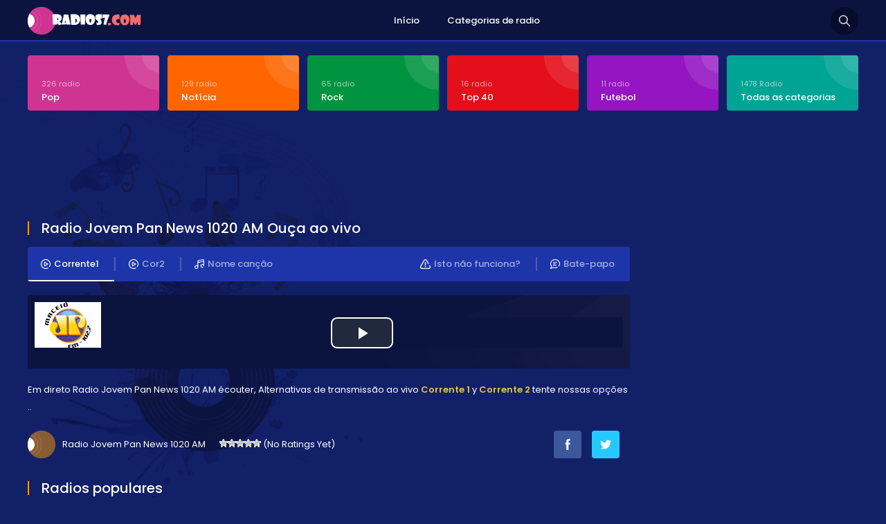

--- FILE ---
content_type: text/html; charset=UTF-8
request_url: http://www.radios7.com/2016/06/radio-jovem-pan-news-1020-am-2.html
body_size: 11956
content:
<!DOCTYPE html PUBLIC "-//W3C//DTD XHTML 1.0 Transitional//EN" "https://www.w3.org/TR/xhtml1/DTD/xhtml1-transitional.dtd">
<html xmlns="https://www.w3.org/1999/xhtml">
<head><meta http-equiv="Content-Type" content="text/html; charset=utf-8">
<!-- This site is SEO optimized by wpSEO / http://wpSEO.org -->
<title>Radio Jovem Pan News 1020 AM › Rádios ao vivo Online FM Ouvir</title>
<meta name="description" content="Radio Jovem Pan News 1020 AM, Radio Jovem Pan News 1020 AM ao Vivo Online do que isso, Angel. Temos as coordenadas de salto Kilrathi. ..." />
<meta name="robots" content="index, follow" />
<link rel="canonical" href="http://www.radios7.com/2016/06/radio-jovem-pan-news-1020-am-2.html" />
<meta http-equiv="content-language" content="text/html; charset=utf-8" />
<meta name="viewport" content="width=device-width, initial-scale=1, user-scalable=no" />
<link href="https://fonts.googleapis.com/css?family=Poppins:400,700,600,300,500&display=swap&subset=latin,latin-ext" rel="stylesheet" />
<link href="https://fonts.googleapis.com/css?family=Oswald:400,700,300&display=swap&subset=latin-ext" rel="stylesheet" type="text/css">
<link href="//www.google-analytics.com/" rel="preconnect"/>
<link href="//www.googletagservices.com/" rel="dns-prefetch"/>
<link href="//www.google.com/" rel="dns-prefetch"/>
<link href="//tpc.googlesyndication.com/" rel="dns-prefetch"/>
<link href="//fonts.googleapis.com/" rel="dns-prefetch"/>
<link href="//ajax.cloudflare.com/" rel="dns-prefetch"/>
<link href="//www.googletagmanager.com/" rel="dns-prefetch"/>
<link href="//googleads.g.doubleclick.net/" rel="dns-prefetch"/>
<link href="//pagead2.googlesyndication.com" rel="dns-prefetch"/>
<script async src="https://pagead2.googlesyndication.com/pagead/js/adsbygoogle.js" type="b5c879208399c8a731d77bd9-text/javascript"></script>
<link rel="alternate" type="application/rss+xml" title="Feed de comentários para Rádios ao vivo Online FM Ouvir &raquo; Radio Jovem Pan News 1020 AM" href="http://www.radios7.com/2016/06/radio-jovem-pan-news-1020-am-2.html/feed" />
<style id='classic-theme-styles-inline-css' type='text/css'>
/*! This file is auto-generated */
.wp-block-button__link{color:#fff;background-color:#32373c;border-radius:9999px;box-shadow:none;text-decoration:none;padding:calc(.667em + 2px) calc(1.333em + 2px);font-size:1.125em}.wp-block-file__button{background:#32373c;color:#fff;text-decoration:none}
</style>
<style id='global-styles-inline-css' type='text/css'>
body{--wp--preset--color--black: #000000;--wp--preset--color--cyan-bluish-gray: #abb8c3;--wp--preset--color--white: #ffffff;--wp--preset--color--pale-pink: #f78da7;--wp--preset--color--vivid-red: #cf2e2e;--wp--preset--color--luminous-vivid-orange: #ff6900;--wp--preset--color--luminous-vivid-amber: #fcb900;--wp--preset--color--light-green-cyan: #7bdcb5;--wp--preset--color--vivid-green-cyan: #00d084;--wp--preset--color--pale-cyan-blue: #8ed1fc;--wp--preset--color--vivid-cyan-blue: #0693e3;--wp--preset--color--vivid-purple: #9b51e0;--wp--preset--gradient--vivid-cyan-blue-to-vivid-purple: linear-gradient(135deg,rgba(6,147,227,1) 0%,rgb(155,81,224) 100%);--wp--preset--gradient--light-green-cyan-to-vivid-green-cyan: linear-gradient(135deg,rgb(122,220,180) 0%,rgb(0,208,130) 100%);--wp--preset--gradient--luminous-vivid-amber-to-luminous-vivid-orange: linear-gradient(135deg,rgba(252,185,0,1) 0%,rgba(255,105,0,1) 100%);--wp--preset--gradient--luminous-vivid-orange-to-vivid-red: linear-gradient(135deg,rgba(255,105,0,1) 0%,rgb(207,46,46) 100%);--wp--preset--gradient--very-light-gray-to-cyan-bluish-gray: linear-gradient(135deg,rgb(238,238,238) 0%,rgb(169,184,195) 100%);--wp--preset--gradient--cool-to-warm-spectrum: linear-gradient(135deg,rgb(74,234,220) 0%,rgb(151,120,209) 20%,rgb(207,42,186) 40%,rgb(238,44,130) 60%,rgb(251,105,98) 80%,rgb(254,248,76) 100%);--wp--preset--gradient--blush-light-purple: linear-gradient(135deg,rgb(255,206,236) 0%,rgb(152,150,240) 100%);--wp--preset--gradient--blush-bordeaux: linear-gradient(135deg,rgb(254,205,165) 0%,rgb(254,45,45) 50%,rgb(107,0,62) 100%);--wp--preset--gradient--luminous-dusk: linear-gradient(135deg,rgb(255,203,112) 0%,rgb(199,81,192) 50%,rgb(65,88,208) 100%);--wp--preset--gradient--pale-ocean: linear-gradient(135deg,rgb(255,245,203) 0%,rgb(182,227,212) 50%,rgb(51,167,181) 100%);--wp--preset--gradient--electric-grass: linear-gradient(135deg,rgb(202,248,128) 0%,rgb(113,206,126) 100%);--wp--preset--gradient--midnight: linear-gradient(135deg,rgb(2,3,129) 0%,rgb(40,116,252) 100%);--wp--preset--font-size--small: 13px;--wp--preset--font-size--medium: 20px;--wp--preset--font-size--large: 36px;--wp--preset--font-size--x-large: 42px;--wp--preset--spacing--20: 0.44rem;--wp--preset--spacing--30: 0.67rem;--wp--preset--spacing--40: 1rem;--wp--preset--spacing--50: 1.5rem;--wp--preset--spacing--60: 2.25rem;--wp--preset--spacing--70: 3.38rem;--wp--preset--spacing--80: 5.06rem;--wp--preset--shadow--natural: 6px 6px 9px rgba(0, 0, 0, 0.2);--wp--preset--shadow--deep: 12px 12px 50px rgba(0, 0, 0, 0.4);--wp--preset--shadow--sharp: 6px 6px 0px rgba(0, 0, 0, 0.2);--wp--preset--shadow--outlined: 6px 6px 0px -3px rgba(255, 255, 255, 1), 6px 6px rgba(0, 0, 0, 1);--wp--preset--shadow--crisp: 6px 6px 0px rgba(0, 0, 0, 1);}:where(.is-layout-flex){gap: 0.5em;}:where(.is-layout-grid){gap: 0.5em;}body .is-layout-flow > .alignleft{float: left;margin-inline-start: 0;margin-inline-end: 2em;}body .is-layout-flow > .alignright{float: right;margin-inline-start: 2em;margin-inline-end: 0;}body .is-layout-flow > .aligncenter{margin-left: auto !important;margin-right: auto !important;}body .is-layout-constrained > .alignleft{float: left;margin-inline-start: 0;margin-inline-end: 2em;}body .is-layout-constrained > .alignright{float: right;margin-inline-start: 2em;margin-inline-end: 0;}body .is-layout-constrained > .aligncenter{margin-left: auto !important;margin-right: auto !important;}body .is-layout-constrained > :where(:not(.alignleft):not(.alignright):not(.alignfull)){max-width: var(--wp--style--global--content-size);margin-left: auto !important;margin-right: auto !important;}body .is-layout-constrained > .alignwide{max-width: var(--wp--style--global--wide-size);}body .is-layout-flex{display: flex;}body .is-layout-flex{flex-wrap: wrap;align-items: center;}body .is-layout-flex > *{margin: 0;}body .is-layout-grid{display: grid;}body .is-layout-grid > *{margin: 0;}:where(.wp-block-columns.is-layout-flex){gap: 2em;}:where(.wp-block-columns.is-layout-grid){gap: 2em;}:where(.wp-block-post-template.is-layout-flex){gap: 1.25em;}:where(.wp-block-post-template.is-layout-grid){gap: 1.25em;}.has-black-color{color: var(--wp--preset--color--black) !important;}.has-cyan-bluish-gray-color{color: var(--wp--preset--color--cyan-bluish-gray) !important;}.has-white-color{color: var(--wp--preset--color--white) !important;}.has-pale-pink-color{color: var(--wp--preset--color--pale-pink) !important;}.has-vivid-red-color{color: var(--wp--preset--color--vivid-red) !important;}.has-luminous-vivid-orange-color{color: var(--wp--preset--color--luminous-vivid-orange) !important;}.has-luminous-vivid-amber-color{color: var(--wp--preset--color--luminous-vivid-amber) !important;}.has-light-green-cyan-color{color: var(--wp--preset--color--light-green-cyan) !important;}.has-vivid-green-cyan-color{color: var(--wp--preset--color--vivid-green-cyan) !important;}.has-pale-cyan-blue-color{color: var(--wp--preset--color--pale-cyan-blue) !important;}.has-vivid-cyan-blue-color{color: var(--wp--preset--color--vivid-cyan-blue) !important;}.has-vivid-purple-color{color: var(--wp--preset--color--vivid-purple) !important;}.has-black-background-color{background-color: var(--wp--preset--color--black) !important;}.has-cyan-bluish-gray-background-color{background-color: var(--wp--preset--color--cyan-bluish-gray) !important;}.has-white-background-color{background-color: var(--wp--preset--color--white) !important;}.has-pale-pink-background-color{background-color: var(--wp--preset--color--pale-pink) !important;}.has-vivid-red-background-color{background-color: var(--wp--preset--color--vivid-red) !important;}.has-luminous-vivid-orange-background-color{background-color: var(--wp--preset--color--luminous-vivid-orange) !important;}.has-luminous-vivid-amber-background-color{background-color: var(--wp--preset--color--luminous-vivid-amber) !important;}.has-light-green-cyan-background-color{background-color: var(--wp--preset--color--light-green-cyan) !important;}.has-vivid-green-cyan-background-color{background-color: var(--wp--preset--color--vivid-green-cyan) !important;}.has-pale-cyan-blue-background-color{background-color: var(--wp--preset--color--pale-cyan-blue) !important;}.has-vivid-cyan-blue-background-color{background-color: var(--wp--preset--color--vivid-cyan-blue) !important;}.has-vivid-purple-background-color{background-color: var(--wp--preset--color--vivid-purple) !important;}.has-black-border-color{border-color: var(--wp--preset--color--black) !important;}.has-cyan-bluish-gray-border-color{border-color: var(--wp--preset--color--cyan-bluish-gray) !important;}.has-white-border-color{border-color: var(--wp--preset--color--white) !important;}.has-pale-pink-border-color{border-color: var(--wp--preset--color--pale-pink) !important;}.has-vivid-red-border-color{border-color: var(--wp--preset--color--vivid-red) !important;}.has-luminous-vivid-orange-border-color{border-color: var(--wp--preset--color--luminous-vivid-orange) !important;}.has-luminous-vivid-amber-border-color{border-color: var(--wp--preset--color--luminous-vivid-amber) !important;}.has-light-green-cyan-border-color{border-color: var(--wp--preset--color--light-green-cyan) !important;}.has-vivid-green-cyan-border-color{border-color: var(--wp--preset--color--vivid-green-cyan) !important;}.has-pale-cyan-blue-border-color{border-color: var(--wp--preset--color--pale-cyan-blue) !important;}.has-vivid-cyan-blue-border-color{border-color: var(--wp--preset--color--vivid-cyan-blue) !important;}.has-vivid-purple-border-color{border-color: var(--wp--preset--color--vivid-purple) !important;}.has-vivid-cyan-blue-to-vivid-purple-gradient-background{background: var(--wp--preset--gradient--vivid-cyan-blue-to-vivid-purple) !important;}.has-light-green-cyan-to-vivid-green-cyan-gradient-background{background: var(--wp--preset--gradient--light-green-cyan-to-vivid-green-cyan) !important;}.has-luminous-vivid-amber-to-luminous-vivid-orange-gradient-background{background: var(--wp--preset--gradient--luminous-vivid-amber-to-luminous-vivid-orange) !important;}.has-luminous-vivid-orange-to-vivid-red-gradient-background{background: var(--wp--preset--gradient--luminous-vivid-orange-to-vivid-red) !important;}.has-very-light-gray-to-cyan-bluish-gray-gradient-background{background: var(--wp--preset--gradient--very-light-gray-to-cyan-bluish-gray) !important;}.has-cool-to-warm-spectrum-gradient-background{background: var(--wp--preset--gradient--cool-to-warm-spectrum) !important;}.has-blush-light-purple-gradient-background{background: var(--wp--preset--gradient--blush-light-purple) !important;}.has-blush-bordeaux-gradient-background{background: var(--wp--preset--gradient--blush-bordeaux) !important;}.has-luminous-dusk-gradient-background{background: var(--wp--preset--gradient--luminous-dusk) !important;}.has-pale-ocean-gradient-background{background: var(--wp--preset--gradient--pale-ocean) !important;}.has-electric-grass-gradient-background{background: var(--wp--preset--gradient--electric-grass) !important;}.has-midnight-gradient-background{background: var(--wp--preset--gradient--midnight) !important;}.has-small-font-size{font-size: var(--wp--preset--font-size--small) !important;}.has-medium-font-size{font-size: var(--wp--preset--font-size--medium) !important;}.has-large-font-size{font-size: var(--wp--preset--font-size--large) !important;}.has-x-large-font-size{font-size: var(--wp--preset--font-size--x-large) !important;}
.wp-block-navigation a:where(:not(.wp-element-button)){color: inherit;}
:where(.wp-block-post-template.is-layout-flex){gap: 1.25em;}:where(.wp-block-post-template.is-layout-grid){gap: 1.25em;}
:where(.wp-block-columns.is-layout-flex){gap: 2em;}:where(.wp-block-columns.is-layout-grid){gap: 2em;}
.wp-block-pullquote{font-size: 1.5em;line-height: 1.6;}
</style>
<!-- <link rel='stylesheet' id='wp-postratings-css' href='http://www.radios7.com/wp-content/plugins/wp-postratings/css/postratings-css.css?ver=1.91.1' type='text/css' media='all' /> -->
<link rel="stylesheet" type="text/css" href="//www.radios7.com/wp-content/cache/wpfc-minified/kp7j4tpp/6bjfx.css" media="all"/>
<!-- <link rel='stylesheet' id='canliradyobiz-style-css' href='http://www.radios7.com/wp-content/themes/c/static/css/style.css?ver=1.0.2' type='text/css' media='screen' /> -->
<link rel="stylesheet" type="text/css" href="//www.radios7.com/wp-content/cache/wpfc-minified/frjg9dwx/6bjfu.css" media="screen"/>
<!-- <link rel='stylesheet' id='simple-favorites-css' href='http://www.radios7.com/wp-content/plugins/favorites/assets/css/favorites.css?ver=2.3.3' type='text/css' media='all' /> -->
<link rel="stylesheet" type="text/css" href="//www.radios7.com/wp-content/cache/wpfc-minified/gkbw667/6bjfu.css" media="all"/>
<script src='//www.radios7.com/wp-content/cache/wpfc-minified/d75znk3v/6bjfu.js' type="b5c879208399c8a731d77bd9-text/javascript"></script>
<!-- <script type="text/javascript" src="http://www.radios7.com/wp-includes/js/jquery/jquery.min.js?ver=3.7.1" id="jquery-core-js"></script> -->
<!-- <script type="text/javascript" src="http://www.radios7.com/wp-content/themes/c/static/js/canliradyo.js?ver=1.2.8" id="canliradyobiz-canliradyo-js"></script> -->
<script type="b5c879208399c8a731d77bd9-text/javascript" id="favorites-js-extra">
/* <![CDATA[ */
var favorites_data = {"ajaxurl":"http:\/\/www.radios7.com\/wp-admin\/admin-ajax.php","nonce":"7dc4f41577","favorite":"Favorito <i class=\"sf-icon-star-empty\"><\/i>","favorited":"Excluir <i class=\"sf-icon-star-full\"><\/i>","includecount":"","indicate_loading":"1","loading_text":"Loading","loading_image":"","loading_image_active":"","loading_image_preload":"","cache_enabled":"1","button_options":{"button_type":"custom","custom_colors":true,"box_shadow":false,"include_count":false,"default":{"background_default":"#13c694","border_default":"#13c694","text_default":false,"icon_default":false,"count_default":false},"active":{"background_active":"#13a1c1","border_active":"#13a1c1","text_active":false,"icon_active":false,"count_active":false}},"authentication_modal_content":"<p>Please login to add favorites.<\/p>\n<p><a href=\"#\" data-favorites-modal-close>Dismiss this notice<\/a><\/p>\n","authentication_redirect":"","dev_mode":"","logged_in":"","user_id":"0","authentication_redirect_url":"http:\/\/www.radios7.com\/wp-login.php"};
/* ]]> */
</script>
<script src='//www.radios7.com/wp-content/cache/wpfc-minified/jlr59l1k/6bjfu.js' type="b5c879208399c8a731d77bd9-text/javascript"></script>
<!-- <script type="text/javascript" src="http://www.radios7.com/wp-content/plugins/favorites/assets/js/favorites.min.js?ver=2.3.3" id="favorites-js"></script> -->
<link rel="shortcut icon" type="image/x-icon" href="http://www.radios7.com/wp-content/themes/c/favicon.ico" />			
</head>
<body>
<div class="canliradyo">
<!-- Start HEADER -->
<div id="header-wrap">
<div class="wrap">
<div id="header">
<div id="logo"><a href="http://www.radios7.com/" alt="Radios ao vivo"><img src="http://www.radios7.com/wp-content/themes/c/static/images/logo.png" alt="" /></a></div>
<div class="navigation">
<ul><li><a href="http://www.radios7.com/">Início</a></li>
<li><a href="http://www.radios7.com/radyo-turleri">Categorias de radio</a></li>
</ul>			</div>
<div class="search-icon"></div>
<div class="nav-icon"><span></span></div>
</div>
</div>
</div>
<div class="radio-search">
<div class="wrap">
<form role="search" method="get" id="searchform" action="http://www.radios7.com/">
<input type="text" placeholder="Pesquisa por rdio ..." name="s">
<button id="send">Pesquisar</button>
</form>
</div>
</div>
<!-- Finish HEADER -->
<div class="page-hero">
<div class="wrap">
<div class="hero-categories">
<div class="inner-6">
<ul>
<li><a href="http://www.radios7.com/c/pop"><span>326 radio</span><strong>Pop</strong></a></li>
<li><a href="http://www.radios7.com/c/noticia"><span>129 radio</span><strong>Notícia</strong></a></li>
<li><a href="http://www.radios7.com/c/rock"><span>65 radio</span><strong>Rock</strong></a></li>
<li><a href="http://www.radios7.com/c/top-40"><span>16 radio</span><strong>Top 40</strong></a></li>
<li><a href="http://www.radios7.com/c/futebol"><span>11 radio</span><strong>Futebol</strong></a></li>
<li><a href="http://www.radios7.com/radyo-turleri"><span>1478 Radio</span><strong>Todas as categorias</strong></a></li>					
</ul>
</div>
</div>
<div class="adv-right">
<!-- pub_adsens1 -->
<ins class="adsbygoogle pub_adsens1"
style="display:block"
data-ad-client="ca-pub-6301429388587389"
data-ad-slot="4805540729"</ins>
<script type="b5c879208399c8a731d77bd9-text/javascript">
(adsbygoogle = window.adsbygoogle || []).push({});
</script></div>
<div class="page-wrap">		
<div class="content">
<div class="w100"><h1 class="page-title"><span>Radio Jovem Pan News 1020 AM Ouça ao vivo</span></h1><div class="listen-nav-wrap">
<div class="listen-nav">
<ul>
<li><a href="#" class="listen-nav-active yayinsec" rel="1"><img src="http://www.radios7.com/wp-content/themes/c/static/images/icon-air-2.png" alt="" />Corrente1</a></li>
<li><a href="#" class="yayinsec" rel="2"><img src="http://www.radios7.com/wp-content/themes/c/static/images/icon-air.png" alt="" />Cor2</a></li>			<li><a href="javascript:;" class="parcaadi"><img src="http://www.radios7.com/wp-content/themes/c/static/images/icon-music.png" alt="" />Nome canção</a></li>
<li><a href="javascript: void open('http://www.radios7.com/sohbet', 'pop2', 'height=650,width=575,location=no,menubar=no,resizeable=no,scrollbars=no,status=no,toolbar=no,top=0,left=10');"><img src="http://www.radios7.com/wp-content/themes/c/static/images/icon-chat.png" alt="" />Bate-papo</a></li>
<li><a href="javascript:;" class="tooogle" rel="calismiyor"><img src="http://www.radios7.com/wp-content/themes/c/static/images/icon-warning.png" alt="" />Isto não funciona?</a></li>
</ul>
</div>
</div>
<div class="sarkiad hidden"></div>
<div class="radio-player"></div>
<div class="page-text">Em direto Radio Jovem Pan News 1020 AM écouter, Alternativas de transmissão ao vivo <strong>Corrente 1</strong> y <strong>Corrente 2</strong> tente nossas opções ..</div>
<div class="w100">
<div class="radio-rating">
<span>Radio Jovem Pan News 1020 AM</span>
<span><div id="post-ratings-1049" class="post-ratings" itemscope itemtype="http://schema.org/RadioStation" data-nonce="53b9d3cc6d"><noscript><img src="http://www.radios7.com/wp-content/plugins/wp-postratings/images/stars/rating_off.gif" alt="1 Star" title="1 Star" onmouseover="current_rating(1049, 1, '1 Star');" onmouseout="ratings_off(0, 0, 0);" onclick="rate_post();" onkeypress="rate_post();" style="cursor: pointer; border: 0px;" /></noscript><img class="lazyload" id="rating_1049_1" src='data:image/svg+xml,%3Csvg%20xmlns=%22http://www.w3.org/2000/svg%22%20viewBox=%220%200%20210%20140%22%3E%3C/svg%3E' data-src="http://www.radios7.com/wp-content/plugins/wp-postratings/images/stars/rating_off.gif" alt="1 Star" title="1 Star" onmouseover="if (!window.__cfRLUnblockHandlers) return false; current_rating(1049, 1, '1 Star');" onmouseout="if (!window.__cfRLUnblockHandlers) return false; ratings_off(0, 0, 0);" onclick="if (!window.__cfRLUnblockHandlers) return false; rate_post();" onkeypress="if (!window.__cfRLUnblockHandlers) return false; rate_post();" style="cursor: pointer; border: 0px;" data-cf-modified-b5c879208399c8a731d77bd9-="" /><noscript><img src="http://www.radios7.com/wp-content/plugins/wp-postratings/images/stars/rating_off.gif" alt="2 Stars" title="2 Stars" onmouseover="current_rating(1049, 2, '2 Stars');" onmouseout="ratings_off(0, 0, 0);" onclick="rate_post();" onkeypress="rate_post();" style="cursor: pointer; border: 0px;" /></noscript><img class="lazyload" id="rating_1049_2" src='data:image/svg+xml,%3Csvg%20xmlns=%22http://www.w3.org/2000/svg%22%20viewBox=%220%200%20210%20140%22%3E%3C/svg%3E' data-src="http://www.radios7.com/wp-content/plugins/wp-postratings/images/stars/rating_off.gif" alt="2 Stars" title="2 Stars" onmouseover="if (!window.__cfRLUnblockHandlers) return false; current_rating(1049, 2, '2 Stars');" onmouseout="if (!window.__cfRLUnblockHandlers) return false; ratings_off(0, 0, 0);" onclick="if (!window.__cfRLUnblockHandlers) return false; rate_post();" onkeypress="if (!window.__cfRLUnblockHandlers) return false; rate_post();" style="cursor: pointer; border: 0px;" data-cf-modified-b5c879208399c8a731d77bd9-="" /><noscript><img src="http://www.radios7.com/wp-content/plugins/wp-postratings/images/stars/rating_off.gif" alt="3 Stars" title="3 Stars" onmouseover="current_rating(1049, 3, '3 Stars');" onmouseout="ratings_off(0, 0, 0);" onclick="rate_post();" onkeypress="rate_post();" style="cursor: pointer; border: 0px;" /></noscript><img class="lazyload" id="rating_1049_3" src='data:image/svg+xml,%3Csvg%20xmlns=%22http://www.w3.org/2000/svg%22%20viewBox=%220%200%20210%20140%22%3E%3C/svg%3E' data-src="http://www.radios7.com/wp-content/plugins/wp-postratings/images/stars/rating_off.gif" alt="3 Stars" title="3 Stars" onmouseover="if (!window.__cfRLUnblockHandlers) return false; current_rating(1049, 3, '3 Stars');" onmouseout="if (!window.__cfRLUnblockHandlers) return false; ratings_off(0, 0, 0);" onclick="if (!window.__cfRLUnblockHandlers) return false; rate_post();" onkeypress="if (!window.__cfRLUnblockHandlers) return false; rate_post();" style="cursor: pointer; border: 0px;" data-cf-modified-b5c879208399c8a731d77bd9-="" /><noscript><img src="http://www.radios7.com/wp-content/plugins/wp-postratings/images/stars/rating_off.gif" alt="4 Stars" title="4 Stars" onmouseover="current_rating(1049, 4, '4 Stars');" onmouseout="ratings_off(0, 0, 0);" onclick="rate_post();" onkeypress="rate_post();" style="cursor: pointer; border: 0px;" /></noscript><img class="lazyload" id="rating_1049_4" src='data:image/svg+xml,%3Csvg%20xmlns=%22http://www.w3.org/2000/svg%22%20viewBox=%220%200%20210%20140%22%3E%3C/svg%3E' data-src="http://www.radios7.com/wp-content/plugins/wp-postratings/images/stars/rating_off.gif" alt="4 Stars" title="4 Stars" onmouseover="if (!window.__cfRLUnblockHandlers) return false; current_rating(1049, 4, '4 Stars');" onmouseout="if (!window.__cfRLUnblockHandlers) return false; ratings_off(0, 0, 0);" onclick="if (!window.__cfRLUnblockHandlers) return false; rate_post();" onkeypress="if (!window.__cfRLUnblockHandlers) return false; rate_post();" style="cursor: pointer; border: 0px;" data-cf-modified-b5c879208399c8a731d77bd9-="" /><noscript><img src="http://www.radios7.com/wp-content/plugins/wp-postratings/images/stars/rating_off.gif" alt="5 Stars" title="5 Stars" onmouseover="current_rating(1049, 5, '5 Stars');" onmouseout="ratings_off(0, 0, 0);" onclick="rate_post();" onkeypress="rate_post();" style="cursor: pointer; border: 0px;" /></noscript><img class="lazyload" id="rating_1049_5" src='data:image/svg+xml,%3Csvg%20xmlns=%22http://www.w3.org/2000/svg%22%20viewBox=%220%200%20210%20140%22%3E%3C/svg%3E' data-src="http://www.radios7.com/wp-content/plugins/wp-postratings/images/stars/rating_off.gif" alt="5 Stars" title="5 Stars" onmouseover="if (!window.__cfRLUnblockHandlers) return false; current_rating(1049, 5, '5 Stars');" onmouseout="if (!window.__cfRLUnblockHandlers) return false; ratings_off(0, 0, 0);" onclick="if (!window.__cfRLUnblockHandlers) return false; rate_post();" onkeypress="if (!window.__cfRLUnblockHandlers) return false; rate_post();" style="cursor: pointer; border: 0px;" data-cf-modified-b5c879208399c8a731d77bd9-="" /> (No Ratings Yet)<br /><span class="post-ratings-text" id="ratings_1049_text"></span><meta itemprop="name" content="Radio Jovem Pan News 1020 AM" /><meta itemprop="headline" content="Radio Jovem Pan News 1020 AM" /><meta itemprop="description" content="Radio Jovem Pan News 1020 AM, Radio Jovem Pan News 1020 AM ao Vivo Online
do que isso, Angel. Temos as coordenadas de salto Kilrathi. Marines, Vamos embora. Sr. Obutu, prepare um drone. In..." /><meta itemprop="datePublished" content="2016-06-29T08:00:40+00:00" /><meta itemprop="dateModified" content="2019-10-01T15:09:58+00:00" /><meta itemprop="url" content="http://www.radios7.com/2016/06/radio-jovem-pan-news-1020-am-2.html" /><meta itemprop="author" content="admin" /><meta itemprop="mainEntityOfPage" content="http://www.radios7.com/2016/06/radio-jovem-pan-news-1020-am-2.html" /><div style="display: none;" itemprop="image" itemscope itemtype="https://schema.org/ImageObject"><meta itemprop="url" content="http://www.radios7.com/wp-content/uploads/2016/06/Radio-Jovem-Pan-News-1020-AM.png" /><meta itemprop="width" content="96" /><meta itemprop="height" content="66" /></div><div style="display: none;" itemprop="publisher" itemscope itemtype="https://schema.org/Organization"><meta itemprop="name" content="Rádios ao vivo Online FM Ouvir" /><meta itemprop="url" content="http://www.radios7.com" /><div itemprop="logo" itemscope itemtype="https://schema.org/ImageObject"><meta itemprop="url" content="" /></div></div></div></span>
</div>
<div class="radio-share">
<ul>
<li><a href="https://www.facebook.com/sharer/sharer.php?u=http://www.radios7.com/2016/06/radio-jovem-pan-news-1020-am-2.html" target="_blank" rel="nofollow"><img src="http://www.radios7.com/wp-content/themes/c/static/images/icon-facebook.png" alt="" class="btn-facebook" /></a></li>
<li><a href="https://twitter.com/home?status=Radio Jovem Pan News 1020 AM http://www.radios7.com/2016/06/radio-jovem-pan-news-1020-am-2.html" target="_blank" rel="nofollow"><img src="http://www.radios7.com/wp-content/themes/c/static/images/icon-twitter.png" alt="" class="btn-twitter" /></a></li>
<li></li>
</ul>
</div>
</div>
<div class="calismiyor hidden">
<div class="page-title"><span>Isto não funciona?</span></div>
<div class="contact-form">
<form action="javascript:;" method="post" id="dataform">
<input type="hidden" value="sorunbildir" name="action">
<input type="hidden" value="1049" name="radyoid">
<div class="contact-inner">
<section class="w100">
<i>Informaões sucintas do problema (opcional)</i>
<input type="text" name="aciklama" id="aciklama" class="input" maxlength="120" />
</section>
<section id="response">
</section>
<section><button id="send" class="button">INFORMAR</button></section>
<input type="hidden" id="_wpnonce" name="_wpnonce" value="9eb70be89f" /><input type="hidden" name="_wp_http_referer" value="/2016/06/radio-jovem-pan-news-1020-am-2.html" />		</div>
</form>
</div>
</div>
<div class="page-title"><span>Radios populares</span></div><div class="latest-radios"><div class="inner-5"><ul><li><a href="http://www.radios7.com/2015/05/radio-metropolitana-fm.html"><noscript><img src="http://www.radios7.com/wp-content/uploads/2015/05/radio-metropolitana-fm-98-5-sp.png" alt="Rádio Metropolitana FM" /></noscript><img class="lazyload" src='data:image/svg+xml,%3Csvg%20xmlns=%22http://www.w3.org/2000/svg%22%20viewBox=%220%200%20210%20140%22%3E%3C/svg%3E' data-src="http://www.radios7.com/wp-content/uploads/2015/05/radio-metropolitana-fm-98-5-sp.png" alt="Rádio Metropolitana FM" /><strong>Rádio Metropolitana FM</strong></a></li><li><a href="http://www.radios7.com/2015/05/bh-fm-radio-102.html"><noscript><img src="http://www.radios7.com/wp-content/uploads/2015/05/radio-bh-fm-102-1.png" alt="BH FM Rádio 102" /></noscript><img class="lazyload" src='data:image/svg+xml,%3Csvg%20xmlns=%22http://www.w3.org/2000/svg%22%20viewBox=%220%200%20210%20140%22%3E%3C/svg%3E' data-src="http://www.radios7.com/wp-content/uploads/2015/05/radio-bh-fm-102-1.png" alt="BH FM Rádio 102" /><strong>BH FM Rádio 102</strong></a></li><li><a href="http://www.radios7.com/2016/01/89-fm-a-radio-rock.html"><noscript><img src="http://www.radios7.com/wp-content/uploads/2016/01/89-FM-A-Radio-Rock.png" alt="89 FM A Rádio Rock" /></noscript><img class="lazyload" src='data:image/svg+xml,%3Csvg%20xmlns=%22http://www.w3.org/2000/svg%22%20viewBox=%220%200%20210%20140%22%3E%3C/svg%3E' data-src="http://www.radios7.com/wp-content/uploads/2016/01/89-FM-A-Radio-Rock.png" alt="89 FM A Rádio Rock" /><strong>89 FM A Rádio Rock</strong></a></li><li><a href="http://www.radios7.com/2015/05/radio-fm-o-dia-100-5.html"><noscript><img src="http://www.radios7.com/wp-content/uploads/2015/05/radio-fm-o-dia-100-5-rj.png" alt="Rádio FM O Dia 100.5" /></noscript><img class="lazyload" src='data:image/svg+xml,%3Csvg%20xmlns=%22http://www.w3.org/2000/svg%22%20viewBox=%220%200%20210%20140%22%3E%3C/svg%3E' data-src="http://www.radios7.com/wp-content/uploads/2015/05/radio-fm-o-dia-100-5-rj.png" alt="Rádio FM O Dia 100.5" /><strong>Rádio FM O Dia 100.5</strong></a></li><li><a href="http://www.radios7.com/2015/05/radio-mix-fm-106-3.html"><noscript><img src="http://www.radios7.com/wp-content/uploads/2015/05/radio-mix-fm-106-3-sp.png" alt="Rádio Mix FM 106.3" /></noscript><img class="lazyload" src='data:image/svg+xml,%3Csvg%20xmlns=%22http://www.w3.org/2000/svg%22%20viewBox=%220%200%20210%20140%22%3E%3C/svg%3E' data-src="http://www.radios7.com/wp-content/uploads/2015/05/radio-mix-fm-106-3-sp.png" alt="Rádio Mix FM 106.3" /><strong>Rádio Mix FM 106.3</strong></a></li><li><a href="http://www.radios7.com/2015/06/kiss-fm-102-1.html"><noscript><img src="http://www.radios7.com/wp-content/uploads/2015/06/kiss-102-1-fm-sp.png" alt="Kiss FM" /></noscript><img class="lazyload" src='data:image/svg+xml,%3Csvg%20xmlns=%22http://www.w3.org/2000/svg%22%20viewBox=%220%200%20210%20140%22%3E%3C/svg%3E' data-src="http://www.radios7.com/wp-content/uploads/2015/06/kiss-102-1-fm-sp.png" alt="Kiss FM" /><strong>Kiss FM</strong></a></li><li><a href="http://www.radios7.com/2015/09/radio-disney-91-3-fm-sp.html"><noscript><img src="http://www.radios7.com/wp-content/uploads/2015/09/radio-disney-91-3-fm-sp.png" alt="Rádio Disney 91.3 FM SP" /></noscript><img class="lazyload" src='data:image/svg+xml,%3Csvg%20xmlns=%22http://www.w3.org/2000/svg%22%20viewBox=%220%200%20210%20140%22%3E%3C/svg%3E' data-src="http://www.radios7.com/wp-content/uploads/2015/09/radio-disney-91-3-fm-sp.png" alt="Rádio Disney 91.3 FM SP" /><strong>Rádio Disney 91.3 FM SP</strong></a></li><li><a href="http://www.radios7.com/2015/04/radio-band-fm-96-1.html"><noscript><img src="http://www.radios7.com/wp-content/uploads/2015/04/band-fm-96-1-campos.png" alt="Rádio Band FM 96.1" /></noscript><img class="lazyload" src='data:image/svg+xml,%3Csvg%20xmlns=%22http://www.w3.org/2000/svg%22%20viewBox=%220%200%20210%20140%22%3E%3C/svg%3E' data-src="http://www.radios7.com/wp-content/uploads/2015/04/band-fm-96-1-campos.png" alt="Rádio Band FM 96.1" /><strong>Rádio Band FM 96.1</strong></a></li><li><a href="http://www.radios7.com/2018/12/radio-villa-mix.html"><noscript><img src="http://www.radios7.com/wp-content/uploads/2018/12/Rádio-Villa-Mix.jpg" alt="Rádio Villa Mix" /></noscript><img class="lazyload" src='data:image/svg+xml,%3Csvg%20xmlns=%22http://www.w3.org/2000/svg%22%20viewBox=%220%200%20210%20140%22%3E%3C/svg%3E' data-src="http://www.radios7.com/wp-content/uploads/2018/12/Rádio-Villa-Mix.jpg" alt="Rádio Villa Mix" /><strong>Rádio Villa Mix</strong></a></li><li><a href="http://www.radios7.com/2015/04/antena-1-fm-94-7.html"><noscript><img src="http://www.radios7.com/wp-content/uploads/2015/04/radio-antena-1-fm-94-7-sp.png" alt="Antena 1 FM 94.7" /></noscript><img class="lazyload" src='data:image/svg+xml,%3Csvg%20xmlns=%22http://www.w3.org/2000/svg%22%20viewBox=%220%200%20210%20140%22%3E%3C/svg%3E' data-src="http://www.radios7.com/wp-content/uploads/2015/04/radio-antena-1-fm-94-7-sp.png" alt="Antena 1 FM 94.7" /><strong>Antena 1 FM 94.7</strong></a></li><li><a href="http://www.radios7.com/2016/01/radio-energia-97-fm-97-7-sp.html"><noscript><img src="http://www.radios7.com/wp-content/uploads/2016/01/radio-energia-97-fm-97-7-sp.png" alt="Rádio Energia 97 FM 97.7 SP" /></noscript><img class="lazyload" src='data:image/svg+xml,%3Csvg%20xmlns=%22http://www.w3.org/2000/svg%22%20viewBox=%220%200%20210%20140%22%3E%3C/svg%3E' data-src="http://www.radios7.com/wp-content/uploads/2016/01/radio-energia-97-fm-97-7-sp.png" alt="Rádio Energia 97 FM 97.7 SP" /><strong>Rádio Energia 97 FM 97.7 SP</strong></a></li><li><a href="http://www.radios7.com/2015/05/saudade-fm-100-7.html"><noscript><img src="http://www.radios7.com/wp-content/uploads/2015/05/radio-saudade-fm-99-7-sp.png" alt="Saudade FM 100.7" /></noscript><img class="lazyload" src='data:image/svg+xml,%3Csvg%20xmlns=%22http://www.w3.org/2000/svg%22%20viewBox=%220%200%20210%20140%22%3E%3C/svg%3E' data-src="http://www.radios7.com/wp-content/uploads/2015/05/radio-saudade-fm-99-7-sp.png" alt="Saudade FM 100.7" /><strong>Saudade FM 100.7</strong></a></li><li><a href="http://www.radios7.com/2015/05/jb-fm-radio-99-9.html"><noscript><img src="http://www.radios7.com/wp-content/uploads/2015/05/radio-jb-fm-99-9-rj.png" alt="JB FM Rádio 99.9" /></noscript><img class="lazyload" src='data:image/svg+xml,%3Csvg%20xmlns=%22http://www.w3.org/2000/svg%22%20viewBox=%220%200%20210%20140%22%3E%3C/svg%3E' data-src="http://www.radios7.com/wp-content/uploads/2015/05/radio-jb-fm-99-9-rj.png" alt="JB FM Rádio 99.9" /><strong>JB FM Rádio 99.9</strong></a></li><li><a href="http://www.radios7.com/2015/04/alpha-fm-radio-101-7.html"><noscript><img src="http://www.radios7.com/wp-content/uploads/2015/04/alpha-fm-101-7-sao-paulo.png" alt="Alpha FM Rádio 101.7" /></noscript><img class="lazyload" src='data:image/svg+xml,%3Csvg%20xmlns=%22http://www.w3.org/2000/svg%22%20viewBox=%220%200%20210%20140%22%3E%3C/svg%3E' data-src="http://www.radios7.com/wp-content/uploads/2015/04/alpha-fm-101-7-sao-paulo.png" alt="Alpha FM Rádio 101.7" /><strong>Alpha FM Rádio 101.7</strong></a></li><li><a href="http://www.radios7.com/2015/04/radio-bandeirantes-am-840-90-9.html"><noscript><img src="http://www.radios7.com/wp-content/uploads/2015/04/radio-bandeirantes-am-840-sp.png" alt="Rádio Bandeirantes AM 840 90.9" /></noscript><img class="lazyload" src='data:image/svg+xml,%3Csvg%20xmlns=%22http://www.w3.org/2000/svg%22%20viewBox=%220%200%20210%20140%22%3E%3C/svg%3E' data-src="http://www.radios7.com/wp-content/uploads/2015/04/radio-bandeirantes-am-840-sp.png" alt="Rádio Bandeirantes AM 840 90.9" /><strong>Rádio Bandeirantes AM 840 90.9</strong></a></li><li><a href="http://www.radios7.com/2015/05/radio-transamerica-fm-100-1.html"><noscript><img src="http://www.radios7.com/wp-content/uploads/2015/05/transamerica-pop-100-1-fm-sp.png" alt="Rádio Transamérica FM 100.1" /></noscript><img class="lazyload" src='data:image/svg+xml,%3Csvg%20xmlns=%22http://www.w3.org/2000/svg%22%20viewBox=%220%200%20210%20140%22%3E%3C/svg%3E' data-src="http://www.radios7.com/wp-content/uploads/2015/05/transamerica-pop-100-1-fm-sp.png" alt="Rádio Transamérica FM 100.1" /><strong>Rádio Transamérica FM 100.1</strong></a></li><li><a href="http://www.radios7.com/2015/05/jovem-pan-fm-sp-100-9.html"><noscript><img src="http://www.radios7.com/wp-content/uploads/2015/05/radio-jovem-pan-100-9-fm-sp.png" alt="Jovem Pan FM SP 100.9" /></noscript><img class="lazyload" src='data:image/svg+xml,%3Csvg%20xmlns=%22http://www.w3.org/2000/svg%22%20viewBox=%220%200%20210%20140%22%3E%3C/svg%3E' data-src="http://www.radios7.com/wp-content/uploads/2015/05/radio-jovem-pan-100-9-fm-sp.png" alt="Jovem Pan FM SP 100.9" /><strong>Jovem Pan FM SP 100.9</strong></a></li><li><a href="http://www.radios7.com/2015/02/radio-tropical-fm-107-9-sp.html"><noscript><img src="http://www.radios7.com/wp-content/uploads/2015/02/radio-tropical-fm-107-9-sp.png" alt="Rádio Tropical FM 107.9 SP" /></noscript><img class="lazyload" src='data:image/svg+xml,%3Csvg%20xmlns=%22http://www.w3.org/2000/svg%22%20viewBox=%220%200%20210%20140%22%3E%3C/svg%3E' data-src="http://www.radios7.com/wp-content/uploads/2015/02/radio-tropical-fm-107-9-sp.png" alt="Rádio Tropical FM 107.9 SP" /><strong>Rádio Tropical FM 107.9 SP</strong></a></li><li><a href="http://www.radios7.com/2018/12/coca-cola-fm.html"><noscript><img src="http://www.radios7.com/wp-content/uploads/2018/12/coca-cola-fm-brasil.png" alt="Coca-Cola FM" /></noscript><img class="lazyload" src='data:image/svg+xml,%3Csvg%20xmlns=%22http://www.w3.org/2000/svg%22%20viewBox=%220%200%20210%20140%22%3E%3C/svg%3E' data-src="http://www.radios7.com/wp-content/uploads/2018/12/coca-cola-fm-brasil.png" alt="Coca-Cola FM" /><strong>Coca-Cola FM</strong></a></li><li><a href="http://www.radios7.com/2016/01/radio-dumont-fm.html"><noscript><img src="http://www.radios7.com/wp-content/uploads/2016/01/dumont-fm-104-3-sao-paulo.png" alt="Rádio Dumont FM" /></noscript><img class="lazyload" src='data:image/svg+xml,%3Csvg%20xmlns=%22http://www.w3.org/2000/svg%22%20viewBox=%220%200%20210%20140%22%3E%3C/svg%3E' data-src="http://www.radios7.com/wp-content/uploads/2016/01/dumont-fm-104-3-sao-paulo.png" alt="Rádio Dumont FM" /><strong>Rádio Dumont FM</strong></a></li><li><a href="http://www.radios7.com/2017/04/radio-top-fm-104-1-sp.html"><noscript><img src="http://www.radios7.com/wp-content/uploads/2017/04/radio-top-fm-104-1-sp.png" alt="Rádio Top FM 104.1 SP" /></noscript><img class="lazyload" src='data:image/svg+xml,%3Csvg%20xmlns=%22http://www.w3.org/2000/svg%22%20viewBox=%220%200%20210%20140%22%3E%3C/svg%3E' data-src="http://www.radios7.com/wp-content/uploads/2017/04/radio-top-fm-104-1-sp.png" alt="Rádio Top FM 104.1 SP" /><strong>Rádio Top FM 104.1 SP</strong></a></li><li><a href="http://www.radios7.com/2017/04/radio-gazeta-fm-88-1-sp.html"><noscript><img src="http://www.radios7.com/wp-content/uploads/2017/04/radio-gazeta-fm-88-1-sp.png" alt="Rádio Gazeta FM 88.1 SP" /></noscript><img class="lazyload" src='data:image/svg+xml,%3Csvg%20xmlns=%22http://www.w3.org/2000/svg%22%20viewBox=%220%200%20210%20140%22%3E%3C/svg%3E' data-src="http://www.radios7.com/wp-content/uploads/2017/04/radio-gazeta-fm-88-1-sp.png" alt="Rádio Gazeta FM 88.1 SP" /><strong>Rádio Gazeta FM 88.1 SP</strong></a></li><li><a href="http://www.radios7.com/2015/06/radio-nova-brasil-fm.html"><noscript><img src="http://www.radios7.com/wp-content/uploads/2015/06/novabrasil-fm.png" alt="Rádio Nova Brasil FM" /></noscript><img class="lazyload" src='data:image/svg+xml,%3Csvg%20xmlns=%22http://www.w3.org/2000/svg%22%20viewBox=%220%200%20210%20140%22%3E%3C/svg%3E' data-src="http://www.radios7.com/wp-content/uploads/2015/06/novabrasil-fm.png" alt="Rádio Nova Brasil FM" /><strong>Rádio Nova Brasil FM</strong></a></li><li><a href="http://www.radios7.com/2015/11/radio-metropole-101-3-fm.html"><noscript><img src="http://www.radios7.com/wp-content/uploads/2015/11/metropole-101-3-fm.png" alt="Rádio Metrópole 101.3 FM" /></noscript><img class="lazyload" src='data:image/svg+xml,%3Csvg%20xmlns=%22http://www.w3.org/2000/svg%22%20viewBox=%220%200%20210%20140%22%3E%3C/svg%3E' data-src="http://www.radios7.com/wp-content/uploads/2015/11/metropole-101-3-fm.png" alt="Rádio Metrópole 101.3 FM" /><strong>Rádio Metrópole 101.3 FM</strong></a></li><li><a href="http://www.radios7.com/2015/04/radio-sulamerica-paradiso-rj.html"><noscript><img src="http://www.radios7.com/wp-content/uploads/2015/04/radio-sulamerica-paradiso-rj.png" alt="Rádio SulAmérica Paradiso RJ" /></noscript><img class="lazyload" src='data:image/svg+xml,%3Csvg%20xmlns=%22http://www.w3.org/2000/svg%22%20viewBox=%220%200%20210%20140%22%3E%3C/svg%3E' data-src="http://www.radios7.com/wp-content/uploads/2015/04/radio-sulamerica-paradiso-rj.png" alt="Rádio SulAmérica Paradiso RJ" /><strong>Rádio SulAmérica Paradiso RJ</strong></a></li><li><a href="http://www.radios7.com/2015/04/radio-atlantida-fm-94-3.html"><noscript><img src="http://www.radios7.com/wp-content/uploads/2015/04/radio-atlantida-fm-102-1.png" alt="Rádio Atlantida FM 94.3" /></noscript><img class="lazyload" src='data:image/svg+xml,%3Csvg%20xmlns=%22http://www.w3.org/2000/svg%22%20viewBox=%220%200%20210%20140%22%3E%3C/svg%3E' data-src="http://www.radios7.com/wp-content/uploads/2015/04/radio-atlantida-fm-102-1.png" alt="Rádio Atlantida FM 94.3" /><strong>Rádio Atlantida FM 94.3</strong></a></li><li><a href="http://www.radios7.com/2015/01/radio-capital-1040-am.html"><noscript><img src="http://www.radios7.com/wp-content/uploads/2015/01/radio-capital-1040-am.png" alt="Rádio Capital 1040 AM" /></noscript><img class="lazyload" src='data:image/svg+xml,%3Csvg%20xmlns=%22http://www.w3.org/2000/svg%22%20viewBox=%220%200%20210%20140%22%3E%3C/svg%3E' data-src="http://www.radios7.com/wp-content/uploads/2015/01/radio-capital-1040-am.png" alt="Rádio Capital 1040 AM" /><strong>Rádio Capital 1040 AM</strong></a></li><li><a href="http://www.radios7.com/2015/05/radio-gaucha-93-7.html"><noscript><img src="http://www.radios7.com/wp-content/uploads/2015/05/radio-gaucha.png" alt="Rádio Gaucha 93.7" /></noscript><img class="lazyload" src='data:image/svg+xml,%3Csvg%20xmlns=%22http://www.w3.org/2000/svg%22%20viewBox=%220%200%20210%20140%22%3E%3C/svg%3E' data-src="http://www.radios7.com/wp-content/uploads/2015/05/radio-gaucha.png" alt="Rádio Gaucha 93.7" /><strong>Rádio Gaucha 93.7</strong></a></li><li><a href="http://www.radios7.com/2015/05/radio-globo-rio-1220-am-98-1-fm.html"><noscript><img src="http://www.radios7.com/wp-content/uploads/2015/05/radio-globo-1220-rio-de-janeiro.png" alt="Rádio Globo Rio 1220 AM 98.1 FM" /></noscript><img class="lazyload" src='data:image/svg+xml,%3Csvg%20xmlns=%22http://www.w3.org/2000/svg%22%20viewBox=%220%200%20210%20140%22%3E%3C/svg%3E' data-src="http://www.radios7.com/wp-content/uploads/2015/05/radio-globo-1220-rio-de-janeiro.png" alt="Rádio Globo Rio 1220 AM 98.1 FM" /><strong>Rádio Globo Rio 1220 AM 98.1 FM</strong></a></li><li><a href="http://www.radios7.com/2016/01/radio-meio-norte-fm.html"><noscript><img src="http://www.radios7.com/wp-content/uploads/2016/01/radio-meio-norte-fm-99-9-teresina.png" alt="Rádio Meio Norte FM" /></noscript><img class="lazyload" src='data:image/svg+xml,%3Csvg%20xmlns=%22http://www.w3.org/2000/svg%22%20viewBox=%220%200%20210%20140%22%3E%3C/svg%3E' data-src="http://www.radios7.com/wp-content/uploads/2016/01/radio-meio-norte-fm-99-9-teresina.png" alt="Rádio Meio Norte FM" /><strong>Rádio Meio Norte FM</strong></a></li><li><a href="http://www.radios7.com/2015/06/radio-estacao-top.html"><noscript><img src="http://www.radios7.com/wp-content/uploads/2015/06/estacao-top-100-9-fm.png" alt="Rádio Estação TOP" /></noscript><img class="lazyload" src='data:image/svg+xml,%3Csvg%20xmlns=%22http://www.w3.org/2000/svg%22%20viewBox=%220%200%20210%20140%22%3E%3C/svg%3E' data-src="http://www.radios7.com/wp-content/uploads/2015/06/estacao-top-100-9-fm.png" alt="Rádio Estação TOP" /><strong>Rádio Estação TOP</strong></a></li><li><a href="http://www.radios7.com/2015/05/super-radio-tupi.html"><noscript><img src="http://www.radios7.com/wp-content/uploads/2015/05/super-radio-tupi-am-rio-de-janeiro.png" alt="Super Rádio Tupi" /></noscript><img class="lazyload" src='data:image/svg+xml,%3Csvg%20xmlns=%22http://www.w3.org/2000/svg%22%20viewBox=%220%200%20210%20140%22%3E%3C/svg%3E' data-src="http://www.radios7.com/wp-content/uploads/2015/05/super-radio-tupi-am-rio-de-janeiro.png" alt="Super Rádio Tupi" /><strong>Super Rádio Tupi</strong></a></li><li><a href="http://www.radios7.com/2015/05/radio-retro-abc.html"><noscript><img src="http://www.radios7.com/wp-content/uploads/2015/05/Radio-Retro-ABC-1.jpg" alt="Rádio Retrô ABC" /></noscript><img class="lazyload" src='data:image/svg+xml,%3Csvg%20xmlns=%22http://www.w3.org/2000/svg%22%20viewBox=%220%200%20210%20140%22%3E%3C/svg%3E' data-src="http://www.radios7.com/wp-content/uploads/2015/05/Radio-Retro-ABC-1.jpg" alt="Rádio Retrô ABC" /><strong>Rádio Retrô ABC</strong></a></li><li><a href="http://www.radios7.com/2015/05/jovem-pan-am-620.html"><noscript><img src="http://www.radios7.com/wp-content/uploads/2015/05/radio-jovem-pan-am-620-sao-paulo.png" alt="Jovem Pan AM 620" /></noscript><img class="lazyload" src='data:image/svg+xml,%3Csvg%20xmlns=%22http://www.w3.org/2000/svg%22%20viewBox=%220%200%20210%20140%22%3E%3C/svg%3E' data-src="http://www.radios7.com/wp-content/uploads/2015/05/radio-jovem-pan-am-620-sao-paulo.png" alt="Jovem Pan AM 620" /><strong>Jovem Pan AM 620</strong></a></li><li><a href="http://www.radios7.com/2015/05/radio-jornal-90-3-fm.html"><noscript><img src="http://www.radios7.com/wp-content/uploads/2015/05/jornal-pesqueira.png" alt="Rádio Jornal 90.3 FM" /></noscript><img class="lazyload" src='data:image/svg+xml,%3Csvg%20xmlns=%22http://www.w3.org/2000/svg%22%20viewBox=%220%200%20210%20140%22%3E%3C/svg%3E' data-src="http://www.radios7.com/wp-content/uploads/2015/05/jornal-pesqueira.png" alt="Rádio Jornal 90.3 FM" /><strong>Rádio Jornal 90.3 FM</strong></a></li><li><a href="http://www.radios7.com/2015/05/radio-jazz-medley.html"><noscript><img src="http://www.radios7.com/wp-content/uploads/2015/05/web-radio-jazz-medley.png" alt="Rádio Jazz Medley" /></noscript><img class="lazyload" src='data:image/svg+xml,%3Csvg%20xmlns=%22http://www.w3.org/2000/svg%22%20viewBox=%220%200%20210%20140%22%3E%3C/svg%3E' data-src="http://www.radios7.com/wp-content/uploads/2015/05/web-radio-jazz-medley.png" alt="Rádio Jazz Medley" /><strong>Rádio Jazz Medley</strong></a></li><li><a href="http://www.radios7.com/2015/05/hot-107-fm.html"><noscript><img src="http://www.radios7.com/wp-content/uploads/2015/05/radio-hot107-fm.png" alt="HOT 107 FM" /></noscript><img class="lazyload" src='data:image/svg+xml,%3Csvg%20xmlns=%22http://www.w3.org/2000/svg%22%20viewBox=%220%200%20210%20140%22%3E%3C/svg%3E' data-src="http://www.radios7.com/wp-content/uploads/2015/05/radio-hot107-fm.png" alt="HOT 107 FM" /><strong>HOT 107 FM</strong></a></li><li><a href="http://www.radios7.com/2015/05/radio-cbn-sp-fm-90-5.html"><noscript><img src="http://www.radios7.com/wp-content/uploads/2015/05/radio-cbn-fm-90-5-fm-sp.png" alt="Rádio CBN SP FM 90.5" /></noscript><img class="lazyload" src='data:image/svg+xml,%3Csvg%20xmlns=%22http://www.w3.org/2000/svg%22%20viewBox=%220%200%20210%20140%22%3E%3C/svg%3E' data-src="http://www.radios7.com/wp-content/uploads/2015/05/radio-cbn-fm-90-5-fm-sp.png" alt="Rádio CBN SP FM 90.5" /><strong>Rádio CBN SP FM 90.5</strong></a></li><li><a href="http://www.radios7.com/2015/05/radio-cbn-grandes-lagos-fm-107-9.html"><noscript><img src="http://www.radios7.com/wp-content/uploads/2015/05/radio-cbn-fm-90-5-fm-sp.png" alt="Rádio CBN Grandes Lagos FM 107.9" /></noscript><img class="lazyload" src='data:image/svg+xml,%3Csvg%20xmlns=%22http://www.w3.org/2000/svg%22%20viewBox=%220%200%20210%20140%22%3E%3C/svg%3E' data-src="http://www.radios7.com/wp-content/uploads/2015/05/radio-cbn-fm-90-5-fm-sp.png" alt="Rádio CBN Grandes Lagos FM 107.9" /><strong>Rádio CBN Grandes Lagos FM 107.9</strong></a></li><li><a href="http://www.radios7.com/2015/05/radio-band-news-sp-96-9.html"><noscript><img src="http://www.radios7.com/wp-content/uploads/2015/05/band-news-fm-96-9-sao-paulo.png" alt="Rádio Band news SP 96.9" /></noscript><img class="lazyload" src='data:image/svg+xml,%3Csvg%20xmlns=%22http://www.w3.org/2000/svg%22%20viewBox=%220%200%20210%20140%22%3E%3C/svg%3E' data-src="http://www.radios7.com/wp-content/uploads/2015/05/band-news-fm-96-9-sao-paulo.png" alt="Rádio Band news SP 96.9" /><strong>Rádio Band news SP 96.9</strong></a></li></ul></div></div>
<h2 class="page-title"><span>Radio Jovem Pan News 1020 AM escuchar</span></h2>
<div class="page-text page-show-hide">
<!-- You can start editing here. -->
<!-- If comments are open, but there are no comments. -->
<div id="respond" class="comment-respond">
<h3 id="reply-title" class="comment-reply-title">Deixe um comentário <small><a rel="nofollow" id="cancel-comment-reply-link" href="/2016/06/radio-jovem-pan-news-1020-am-2.html#respond" style="display:none;">Cancelar resposta</a></small></h3><p class="must-log-in">Você precisa fazer o <a href="http://www.radios7.com/wp-login.php?redirect_to=http%3A%2F%2Fwww.radios7.com%2F2016%2F06%2Fradio-jovem-pan-news-1020-am-2.html">login</a> para publicar um comentário.</p>	</div><!-- #respond -->
<p>Radio Jovem Pan News 1020 AM, Radio Jovem Pan News 1020 AM ao Vivo Online<span id="more-1049"></span></p>
<h6><span style="color: #122068;">   do que isso, Angel. Temos as coordenadas de salto Kilrathi. Marines, Vamos embora. Sr. Obutu, prepare um drone. Insira as coordenadas de salto Kilrathi. Envie-o pelo quasar Charybdis radio  para o Almirante Tolwyn. Eles devem localizar o ponto exacto radio  do ponto de entrada Kilrathi. Estará terminado antes de ligarem a armas. Se o Tolwyn lá estiver, Sr. Gerald. Se lá estiver. Senhor, temos um problema. Não consigo por os drones a funcionar. Sem estas coordenadas o Tolwyn não tem hipótese. E nós somos grandes demais para passar pelos Kilrathi radio  e avisar a frota. Temos de enviar um caça. Impossível. Deve haver mais de mil singularidades naquele quasar. Saltar através deles sem coordenadas de um Navcom seria suicídio. Não precisamos de um Navcom. Blair? Tu vais navegar pelo quasar. A Angel segue-te. Senhor, isso é estatisticamente impossível. Nós não temos outra opção. Tu tens o dom. Eu acho que não consigo. Eu não tenho a fé. Não é fé. É genética. Mas se é de fé que precisas radio  leva a minha. Porque não me disse? Tu não perguntaste. Senhor radio  Sensores de longo alcance a detectar naves Kilrathi. Parecem ser um destroyer e um cruzador. Vamos criar uma distracção. Entreguem essas coordenadas ao Tolwyn. Tenho um sinal forte ás dez horas. Desapareceu, Angel. Foi-se. Apanhei- um míssil furtivo radio  em rota de colisão com a Tiger Claw. A única coisa que o pode deter radio  é um caça em contacto visual. O que estás a fazer, Angel? Prossegue a rota. Atravessa o salto. E as nossas ordens? Angel. Angel! Relatório! Senhor, temos um contacto. Vector um-nove-sete marca três- Desapareceu. É um míssil furtivo. Nós só o detectamos radio  quando baixa a cobertura para fixar o alvo. Tempo estimado até ao impacto? Um minuto, senhor. Quarenta e cinco segundo até ao impacto. Senhor, os nossos escudos estão demasiado fracos para levar um impacto directo. Está tudo nas mão daqueles dois miúdos agora. Vinte segundos. Aviso! Alerta de colisão! Oh, Merda! Radar. Nenhum sinal do míssil, senhor. Um dos rapiers deve tê-lo abatido. Onde estão eles agora? Estás bem? Bem, talvez não dance por uns tempos. Está bem, aguenta aí. Vou puxar-te de volta à nave. Não, não vais. Tu vais em frente. Não podemos os dois desobedecer a ordens. Vais ficar sem ar numa hora. Vais voltar à nave. Se desobedeceres à minha ordem radio  levo-te a um tribunal Marcial. Como se eu me importasse. Então importa-te com os biliões que vão morrer radio  se a esquadra não receber essas coordenadas. Tu tens de seguir. Tu sabes disso. Tu és porreira, Angel. Tu também, Chris. As naves Kilrathi aproximam-se. Então e agora? Agora fazemo-los arrependerem-se de alguma vez terem nascido. Posições de batalha. Posições de batalha! Posições de batalha! Merlin, verifica as minhas coordenadas. Coordenadas de salto verificadas, Tenente. Activar motores de salto. Um caça da Confederação dirige-se ao ponto de salto do quasar. Ele provavelmente vai avisar a frota da nossa coordenada de salto. Sigam-no. Instruam todas as nossas naves para se dirigirem para o salto O cruzador e o destroyer Kilrathi estão ao alcance dos mísseis. Abrir fogo, Sr. Gerald. Sim, senhor. A todas as armas, disparar enquanto viramos. Um cruzador Kilrathi está a vir direito a nós, senhor. O que faço, senhor? Em frente. Deixem-nos ser os primeiros a mexerem-se. A trajectória do salto está a mudar. Por favor, introduza novamente as coordenadas. Coordenadas oito-sete-cinco nove-três marca radio  oito-cinco-quatro-nove-três, vector um-zero-cinco-nove. Preparar para baixar o escudo. Eles estão a mudar de direcção, senhor. Bateria de mísseis de Estibordo preparem-se para disparar. Bloco de combustível trancado e carregado. Pronto, senhor. Senhor, o sistema de navegação do míssil não vai ser activado a esta distância. Não vai ser preciso. Baixem os escudos. Escudos em baixo. Preparar para impacto! Dê-lhes forte, Sr. Gerald! Abrir fogo! Disparar! Agora! Não posso verificar as novas coordenadas. Recompute. PNR em cinco segundos. Vector de entrada não com. Consegui! Isto aguentou-se! Adoro este caça! Daqui fala o Tenente Christopher Blair radio  a qualquer nave da Confederação. Um grupo de batalha Kilrathihas tem as coordenadas de salto Charybdis. Eles vão entrar em um-seis-sete radio  marca oito-oito nove, sistema Sol. Repito, um-seis-sete marca oito-oito nove, sistema Sol. Frota da Confederação, estão a ouvir? Merlin, verifique os sensores para qualquer sinal da frota da Confederação. Estou a apanhar um sinal Kilrathi atrás de nós. Nave capital classe Cobra. Seguiu-nos através do salto. Merda! Cheguei tarde demais. Grupo de batalha Concordia: órbita baixa, Vénus, sistema Solar. A sala de comunicações relata um sinal fraco radio  proveniente do Tenente Blair. Ele está a enviar as coordenadas de salto Kilrathi. Blair. Respondemos, senhor? A identificar um rapier da confederação radio  a caminho da Terra em ponto nove LSM. Ele está a ser seguido por algo grande, Almirante. Parece um Snakeir. Permissão para interceptá-lo? Não, vamos esperar. A Snakeir vai apanhar a nave do Blair. Senhor, se não a interceptamos já radio  a Snakeir vai atingir  </span></h6></div>
<div class="action-toggle show"><span><a href="#">MÁS</a></span></div>
<div class="action-toggle hide hidden"><span><a href="#">MENOS</a></span></div>
</div>
</div>
<div class="sidebar">
<div class="adv-right">
<!-- pub_adsens2 -->
<ins class="adsbygoogle pub_adsens2"
style="display:block"
data-ad-client="ca-pub-6301429388587389"
data-ad-slot="4805540729"</ins>
<script type="b5c879208399c8a731d77bd9-text/javascript">
(adsbygoogle = window.adsbygoogle || []).push({});
</script></div>
<div class="page-title"><span>Radios semelhantes</span></div>
<div class="radio-list radio-similar">
<div class="inner-7">
<ul>
<li><a href="http://www.radios7.com/2024/04/rede-aleluia-maceio.html"><noscript><img src="http://www.radios7.com/wp-content/uploads/2024/04/Rede-Aleluia-Maceio.webp" alt="Rede Aleluia (Maceió)" /></noscript><img class="lazyload" src='data:image/svg+xml,%3Csvg%20xmlns=%22http://www.w3.org/2000/svg%22%20viewBox=%220%200%20210%20140%22%3E%3C/svg%3E' data-src="http://www.radios7.com/wp-content/uploads/2024/04/Rede-Aleluia-Maceio.webp" alt="Rede Aleluia (Maceió)" /><strong>Rede Aleluia (Maceió)</strong><span>Alagoas</span></a></li>
<li><a href="http://www.radios7.com/2024/04/flex-play-0-008-maceio.html"><noscript><img src="http://www.radios7.com/wp-content/uploads/2024/04/Flex-Play-0.008-Maceio.webp" alt="Flex Play 0.008 (Maceió)" /></noscript><img class="lazyload" src='data:image/svg+xml,%3Csvg%20xmlns=%22http://www.w3.org/2000/svg%22%20viewBox=%220%200%20210%20140%22%3E%3C/svg%3E' data-src="http://www.radios7.com/wp-content/uploads/2024/04/Flex-Play-0.008-Maceio.webp" alt="Flex Play 0.008 (Maceió)" /><strong>Flex Play 0.008 (Maceió)</strong><span>Alagoas</span></a></li>
<li><a href="http://www.radios7.com/2024/04/radio-agua-branca.html"><noscript><img src="http://www.radios7.com/wp-content/uploads/2024/04/Radio-Agua-Branca.webp" alt="Rádio Água Branca" /></noscript><img class="lazyload" src='data:image/svg+xml,%3Csvg%20xmlns=%22http://www.w3.org/2000/svg%22%20viewBox=%220%200%20210%20140%22%3E%3C/svg%3E' data-src="http://www.radios7.com/wp-content/uploads/2024/04/Radio-Agua-Branca.webp" alt="Rádio Água Branca" /><strong>Rádio Água Branca</strong><span>Alagoas</span></a></li>
<li><a href="http://www.radios7.com/2024/03/radio-cedo-venho.html"><noscript><img src="http://www.radios7.com/wp-content/uploads/2024/04/Radio-Cedo-Venho.webp" alt="Radio Cedo Venho" /></noscript><img class="lazyload" src='data:image/svg+xml,%3Csvg%20xmlns=%22http://www.w3.org/2000/svg%22%20viewBox=%220%200%20210%20140%22%3E%3C/svg%3E' data-src="http://www.radios7.com/wp-content/uploads/2024/04/Radio-Cedo-Venho.webp" alt="Radio Cedo Venho" /><strong>Radio Cedo Venho</strong><span>Alagoas</span></a></li>
<li><a href="http://www.radios7.com/2024/03/radio-fm-maceio.html"><noscript><img src="http://www.radios7.com/wp-content/uploads/2024/02/Radio-FM-Maceio.png" alt="Rádio FM (Maceio)" /></noscript><img class="lazyload" src='data:image/svg+xml,%3Csvg%20xmlns=%22http://www.w3.org/2000/svg%22%20viewBox=%220%200%20210%20140%22%3E%3C/svg%3E' data-src="http://www.radios7.com/wp-content/uploads/2024/02/Radio-FM-Maceio.png" alt="Rádio FM (Maceio)" /><strong>Rádio FM (Maceio)</strong><span>Alagoas</span></a></li>
<li><a href="http://www.radios7.com/2024/03/radio-gazeta-fm-arapiraca.html"><noscript><img src="http://www.radios7.com/wp-content/uploads/2024/02/Radio-Gazeta-FM-Arapiraca.png" alt="Rádio Gazeta FM (Arapiraca)" /></noscript><img class="lazyload" src='data:image/svg+xml,%3Csvg%20xmlns=%22http://www.w3.org/2000/svg%22%20viewBox=%220%200%20210%20140%22%3E%3C/svg%3E' data-src="http://www.radios7.com/wp-content/uploads/2024/02/Radio-Gazeta-FM-Arapiraca.png" alt="Rádio Gazeta FM (Arapiraca)" /><strong>Rádio Gazeta FM (Arapiraca)</strong><span>Alagoas</span></a></li>
<li><a href="http://www.radios7.com/2024/03/radio-maragogi-fm-maragogi.html"><noscript><img src="http://www.radios7.com/wp-content/uploads/2024/02/Radio-Maragogi-FM-Maragogi.png" alt="Rádio Maragogi FM (Maragogi)" /></noscript><img class="lazyload" src='data:image/svg+xml,%3Csvg%20xmlns=%22http://www.w3.org/2000/svg%22%20viewBox=%220%200%20210%20140%22%3E%3C/svg%3E' data-src="http://www.radios7.com/wp-content/uploads/2024/02/Radio-Maragogi-FM-Maragogi.png" alt="Rádio Maragogi FM (Maragogi)" /><strong>Rádio Maragogi FM (Maragogi)</strong><span>Alagoas</span></a></li>
<li><a href="http://www.radios7.com/2024/02/radio-capela-fm-capela.html"><noscript><img src="http://www.radios7.com/wp-content/uploads/2024/02/Radio-Capela-FM-Capela.png" alt="Rádio Capela FM (Capela)" /></noscript><img class="lazyload" src='data:image/svg+xml,%3Csvg%20xmlns=%22http://www.w3.org/2000/svg%22%20viewBox=%220%200%20210%20140%22%3E%3C/svg%3E' data-src="http://www.radios7.com/wp-content/uploads/2024/02/Radio-Capela-FM-Capela.png" alt="Rádio Capela FM (Capela)" /><strong>Rádio Capela FM (Capela)</strong><span>Alagoas</span></a></li>
<li><a href="http://www.radios7.com/2024/02/radio-penedo-fm-penedo.html"><noscript><img src="http://www.radios7.com/wp-content/uploads/2024/02/Radio-Penedo-FM-Penedo.webp" alt="Rádio Penedo FM (Penedo)" /></noscript><img class="lazyload" src='data:image/svg+xml,%3Csvg%20xmlns=%22http://www.w3.org/2000/svg%22%20viewBox=%220%200%20210%20140%22%3E%3C/svg%3E' data-src="http://www.radios7.com/wp-content/uploads/2024/02/Radio-Penedo-FM-Penedo.webp" alt="Rádio Penedo FM (Penedo)" /><strong>Rádio Penedo FM (Penedo)</strong><span>Alagoas</span></a></li>
<li><a href="http://www.radios7.com/2024/02/boca-da-mata-boca-da-mata.html"><noscript><img src="http://www.radios7.com/wp-content/uploads/2024/02/Boca-da-Mata-Boca-da-Mata.png" alt="Boca da Mata (Boca da Mata)" /></noscript><img class="lazyload" src='data:image/svg+xml,%3Csvg%20xmlns=%22http://www.w3.org/2000/svg%22%20viewBox=%220%200%20210%20140%22%3E%3C/svg%3E' data-src="http://www.radios7.com/wp-content/uploads/2024/02/Boca-da-Mata-Boca-da-Mata.png" alt="Boca da Mata (Boca da Mata)" /><strong>Boca da Mata (Boca da Mata)</strong><span>Alagoas</span></a></li>
</ul>
</div>
</div>
</div></div>
<div class="page-title"><span>Radios ao Vivo</span></div>
<div class="info-text">Bem-vindo ao nosso site.</div>
</div>
</div>
<!-- CONTENT -->
<div class="footer">
<div class="wrap">
<div class="footer-flags">
<div class="inner-5">
<ul>
<li><a href="http://www.emisorasenvivo.com/"><noscript><img src="/wp-content/themes/c/static/images/flags/Colombia.png" alt=""></noscript><img class="lazyload" src='data:image/svg+xml,%3Csvg%20xmlns=%22http://www.w3.org/2000/svg%22%20viewBox=%220%200%20210%20140%22%3E%3C/svg%3E' data-src="/wp-content/themes/c/static/images/flags/Colombia.png" alt=""><span>Emisoras en vivo</span></a></li>
</ul>
</div>
</div>
</div>
<div class="footer-social-media">
</div>
<div class="footer-links">
<ul><li><a href="http://www.radios7.com/">Início</a></li>
<li><a href="http://www.radios7.com/radyo-turleri">Categorias de radio</a></li>
</ul>
</div>
<div class="copyright">
<span>Todos os direitos reservados © 2020 Boa qualidade gratuitamente <a href="http://www.radios7.com/">Radios</a></span>
</div>
</div>
<!-- FOOTER -->
</div>
<noscript><style>.lazyload{display:none;}</style></noscript><script data-noptimize="1" type="b5c879208399c8a731d77bd9-text/javascript">window.lazySizesConfig=window.lazySizesConfig||{};window.lazySizesConfig.loadMode=1;</script><script async data-noptimize="1" src='http://www.radios7.com/wp-content/plugins/autoptimize/classes/external/js/lazysizes.min.js?ao_version=3.1.10' type="b5c879208399c8a731d77bd9-text/javascript"></script><script type="b5c879208399c8a731d77bd9-text/javascript" id="wp-postratings-js-extra">
/* <![CDATA[ */
var ratingsL10n = {"plugin_url":"http:\/\/www.radios7.com\/wp-content\/plugins\/wp-postratings","ajax_url":"http:\/\/www.radios7.com\/wp-admin\/admin-ajax.php","text_wait":"Please rate only 1 item at a time.","image":"stars","image_ext":"gif","max":"5","show_loading":"0","show_fading":"0","custom":"0"};
var ratings_mouseover_image=new Image();ratings_mouseover_image.src="http://www.radios7.com/wp-content/plugins/wp-postratings/images/stars/rating_over.gif";;
/* ]]> */
</script>
<script type="b5c879208399c8a731d77bd9-text/javascript" src="http://www.radios7.com/wp-content/plugins/wp-postratings/js/postratings-js.js?ver=1.91.1" id="wp-postratings-js"></script>
<script type="b5c879208399c8a731d77bd9-text/javascript" id="canliradyobiz-radyo-js-extra">
/* <![CDATA[ */
var data = {"ajaxurl":"http:\/\/www.radios7.com\/wp-admin\/admin-ajax.php","radyo":"1049","temaurl":"http:\/\/www.radios7.com\/wp-content\/themes\/c"};
/* ]]> */
</script>
<script type="b5c879208399c8a731d77bd9-text/javascript" src="http://www.radios7.com/wp-content/themes/c/static/js/radyo.js?ver=1.0.2" id="canliradyobiz-radyo-js"></script>
<script src="/cdn-cgi/scripts/7d0fa10a/cloudflare-static/rocket-loader.min.js" data-cf-settings="b5c879208399c8a731d77bd9-|49" defer></script><script defer src="https://static.cloudflareinsights.com/beacon.min.js/vcd15cbe7772f49c399c6a5babf22c1241717689176015" integrity="sha512-ZpsOmlRQV6y907TI0dKBHq9Md29nnaEIPlkf84rnaERnq6zvWvPUqr2ft8M1aS28oN72PdrCzSjY4U6VaAw1EQ==" data-cf-beacon='{"version":"2024.11.0","token":"5b750c098af74344801862bdf0c7a766","r":1,"server_timing":{"name":{"cfCacheStatus":true,"cfEdge":true,"cfExtPri":true,"cfL4":true,"cfOrigin":true,"cfSpeedBrain":true},"location_startswith":null}}' crossorigin="anonymous"></script>
</body>
</html><!-- WP Fastest Cache file was created in 0.074387073516846 seconds, on 17-03-25 18:59:06 -->

--- FILE ---
content_type: text/html; charset=utf-8
request_url: https://www.google.com/recaptcha/api2/aframe
body_size: 268
content:
<!DOCTYPE HTML><html><head><meta http-equiv="content-type" content="text/html; charset=UTF-8"></head><body><script nonce="6umBK7J1NjYEGMd_9LQdNg">/** Anti-fraud and anti-abuse applications only. See google.com/recaptcha */ try{var clients={'sodar':'https://pagead2.googlesyndication.com/pagead/sodar?'};window.addEventListener("message",function(a){try{if(a.source===window.parent){var b=JSON.parse(a.data);var c=clients[b['id']];if(c){var d=document.createElement('img');d.src=c+b['params']+'&rc='+(localStorage.getItem("rc::a")?sessionStorage.getItem("rc::b"):"");window.document.body.appendChild(d);sessionStorage.setItem("rc::e",parseInt(sessionStorage.getItem("rc::e")||0)+1);localStorage.setItem("rc::h",'1763851291216');}}}catch(b){}});window.parent.postMessage("_grecaptcha_ready", "*");}catch(b){}</script></body></html>

--- FILE ---
content_type: application/javascript
request_url: http://www.radios7.com/wp-content/themes/c/static/js/radyo.js?ver=1.0.2
body_size: 681
content:
jQuery.getJSON( data.ajaxurl, { action:'radyocal', radyo:data.radyo,_:new Date().getTime()} )
  .done(function( json ) {
	if (json.html) {
		jQuery('.radio-player').html(json.html);
	}
})
  .fail(function( jqxhr, textStatus, error ) {
	alert(textStatus + ", " + error);
});

// İptal: 19 Kasım 2019
// jQuery('#songezilenradyolar').html('<img src="'+data.temaurl+'/static/images/ajax.gif" width="36" height="36"> <br>Lütfen bekleyiniz..');
/*
jQuery.getJSON( data.ajaxurl, { action:'songezilenradyo', radyo:data.radyo,_:new Date().getTime()} )
  .done(function( json ) {
	if (json.html) {
		jQuery('#songezilenradyolar').html(json.html);
	}
})
  .fail(function( jqxhr, textStatus, error ) {
	alert(textStatus + ", " + error);
});	
*/


jQuery(".yayinsec" ).on( "click", function() {
	jQuery(".yayinsec" ).removeClass('listen-nav-active');
	jQuery(".yayinsec img").attr('src',  data.temaurl+'/static/images/icon-air.png' );
	jQuery(this).addClass('listen-nav-active');
	jQuery('img',this).attr('src',  data.temaurl+ '/static/images/icon-air-2.png' );
	jQuery.getJSON( data.ajaxurl, { action:'radyocal', radyo:data.radyo,yayin:jQuery(this).attr('rel'),_:new Date().getTime()} )
	  .done(function( json ) {
		if (json.html) {
			jQuery('.radio-player').html(json.html);
		}
	})
	  .fail(function( jqxhr, textStatus, error ) {
		alert(textStatus + ", " + error);
	});
});



jQuery(".tooogle" ).on( "click", function() {
	jQuery( "."+ jQuery(this).attr('rel') ).toggle( "slow");
});

jQuery("#dataform").on("submit", function (event) {
	event.preventDefault();
	jQuery('#response').html('<img src="'+data.temaurl+'/static/images/ajax.gif" width="36" height="36"> Lütfen bekleyiniz..');
	jQuery.post(data.ajaxurl, jQuery('#dataform').serialize())
	  .done(function( data ) {
		jQuery('#response').html(data.data.mesaj);
	  }, 'json');
});


jQuery(".parcaadi" ).on( "click", function() {
	jQuery('.sarkiad').toggle( "slow");
	jQuery.getJSON( data.ajaxurl, { action:'sarkiad', radyo:data.radyo,_:new Date().getTime()} )
	  .done(function( json ) {
		if (json) {
			jQuery('.sarkiad').html(json);
		}
	})
	  .fail(function( jqxhr, textStatus, error ) {
		alert(textStatus + ", " + error);
	});
	
});